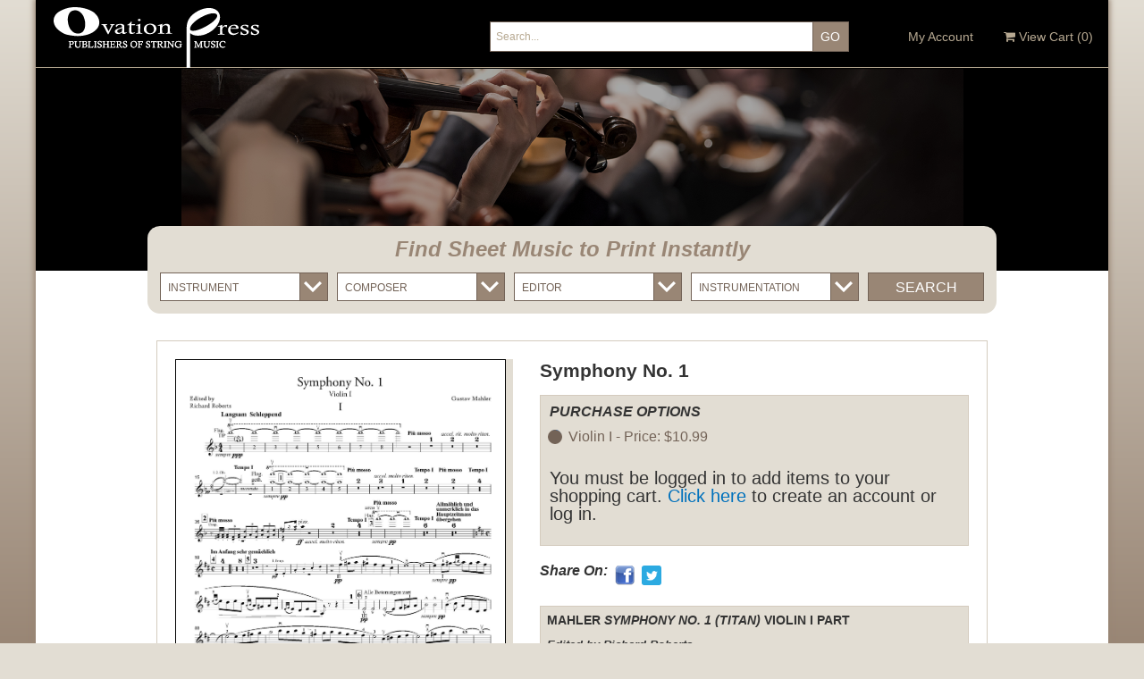

--- FILE ---
content_type: text/html; charset=utf-8
request_url: https://www.ovationpress.com/p-162-symphony-no-1.aspx
body_size: 15420
content:
<!DOCTYPE html>
<html xmlns="http://www.w3.org/1999/xhtml">
<head>
	<meta http-equiv="Content-Type" content="text/html; charset=utf-8">
<meta name="description" content="">
<meta name="keywords" content="">
	

<title>Mahler Titan Symphony No. 1 Violin I Part by Richard Roberts</title>
<meta name="description" content="Download and print the score today to gain access to expertly edited Mahler Titan Symphony No. 1 violin fingerings and bowings from Richard Roberts" />
<meta name="keywords" content="mahler symphony no. 1, mahler symphony no. 1 violin, mahler symphony no. 1 violin part, mahler symphony no. 1 violin fingerings, mahler symphony no. 1 violin bowings, mahler titan symphony, mahler titan symphony violin, mahler titan symphony violin part, mahler titan symphony violin fingerings, mahler titan symphony violin bowings" />






<meta http-equiv="X-UA-Compatible" content="IE=edge">
<meta name="viewport" content="width=device-width, initial-scale=1.0">


<script src="/scripts/jqueryea9c802a8d4e55d4c154f96a69668f33?v=hjD6RSBQUKTp2QPreGh5HMkITxuJb5xEPmP33d2h6LM1"></script>







<link href="/skins/Skin_1/css/bundled35ef89f877947c5fe77c63b2639b3c04?v=ywEql93xNMyzEQxATGIHPZ5z3SM75e0F-QdjFCYLx2s1" rel="stylesheet"/>


<!--Xmlpackage 'script.GTMOnly' -->
<script>
          (function(w,d,s,l,i){w[l]=w[l]||[];w[l].push({'gtm.start':
          new Date().getTime(),event:'gtm.js'});var f=d.getElementsByTagName(s)[0],
          j=d.createElement(s),dl=l!='dataLayer'?'&l='+l:'';j.async=true;j.src=
          'https://www.googletagmanager.com/gtm.js?id='+i+dl;f.parentNode.insertBefore(j,f);
          })(window,document,'script','dataLayer','GTM-W6F4SJ3');
        </script>
<!--End of xmlpackage 'script.GTMOnly' -->

<!-- Google tag (gtag.js) -->
<script async
src="https://www.googletagmanager.com/gtag/js?id=G-KZS5ZL0TPP"></script>
<script>
  window.dataLayer = window.dataLayer || [];
  function gtag(){dataLayer.push(arguments);}
  gtag('js', new Date());

  gtag('config', 'G-KZS5ZL0TPP');
</script>

    

</head>
<body>
    <!-- Respond.js IE8 support of media queries -->
<!--[if lt IE 9]>
  <script src="https://oss.maxcdn.com/libs/respond.js/1.3.0/respond.min.js"></script>
<![endif]-->

				<!--
					PAGE INVOCATION: /p-162-symphony-no-1.aspx
					PAGE REFERRER: 
					STORE LOCALE: en-US
					STORE CURRENCY: USD
					CUSTOMER ID: 0
					AFFILIATE ID: 0
					CUSTOMER LOCALE: en-US
					CURRENCY SETTING: USD
					CACHE MENUS: True
				-->




<!--Xmlpackage 'script.bodyopen' -->
<script type="text/javascript">
          var ApplicationRelativeUrl = '/';
        </script><noscript>
<iframe src="https://www.googletagmanager.com/ns.html?id=GTM-W6F4SJ3" height="0" width="0" style="display:none;visibility:hidden"></iframe>
</noscript>
<!--End of xmlpackage 'script.bodyopen' -->
    <header class="site">
        <a class="header-logo" href="/default.aspx">Ovation Press - Publishers Of String Music</a>

        
        <ul class="utility-menu">
           <li>
                
    <li class="signon">
        <a href="/account.aspx" class="my_account">My Account</a>
        <ul class="signon" style="display:none">
            <li>
                	<a href="/signin.aspx" class="user-link log-in-link">
		<i class="fa fa-sign-in"></i>
		Login
	</a>

            </li>
        </ul>
    </li>
<script type="text/javascript">
    $(document).ready(function () {
        $('.my_account').hover(function () {
            $('ul.signon').toggle();

        });
        $('ul.signon').hover(function () {
            $('ul.signon').toggle();

        });

    })
</script>

    <li>
        

<a id="js-show-cart" disabled="disabled" data-toggle="modal" data-target="#minicart-modal" class="user-link">
	<i class="fa fa-shopping-cart"></i>
	View Cart (<span class="minicart-count js-minicart-count">0</span>)
</a>

    </li>

            </li>
        </ul>


        <div class="header-search">
            <label for="header-search">Search</label>
            <form action="/xsearch" method="get">    <input type="hidden" name="currentpagesort" value="composer,name" />
	<div class="form-group search-form-group">
		<input name="searchterm" class="form-control form-control-inline search-box" placeholder="Search..." type="text"><input value="Go" class="btn btn-default search-go" type="submit">
	</div>
</form>
            

            
        </div>
    </header>

    <div class="banner">
        




<img alt="" src="/skins/skin_1/images/sm-image.png" />
<!--img alt="" src="http://placehold.it/1200x425/111/222" /-->
<!--h1>Classical Sheet Music <span>for String Musicians</span></h1-->
        
    </div>

    <aside class="main-search">
        <h2>Find Sheet Music <span>to Print Instantly</span></h2>

        <label for="main-search-instrument">Instrument</label>
        <div class="select-container">
            <div>
                <select id="main-search-instrument" onchange="startajax('instrument','composer');">
                    <!--Xmlpackage 'entity.GetOPSearchCriteria' -->
<option value="none">instrument</option>
<option value="10">Bass</option>
<option value="213">Piano</option>
<option value="11">Viola</option>
<option value="12">Violin</option>
<option value="13">Violoncello</option>
<!--End of xmlpackage 'entity.GetOPSearchCriteria' -->
                </select>
            </div>
        </div>

        <label for="main-search-composer">Composers</label>
        <div class="select-container">
            <div>
                <select id="main-search-composer" onchange="startajax('instrument','composer');">
                    <!--Xmlpackage 'entity.GetOPSearchCriteria' -->
<option value="none">composer</option>
<option value="314">Acuna, Charito</option>
<option value="253">Adam, Adolphe</option>
<option value="243">Amosov, Fedor</option>
<option value="14">Bach, Johann Sebastian</option>
<option value="116">Bargiel, Woldemar</option>
<option value="160">Barlowe, Amy</option>
<option value="306">Bartók, Béla</option>
<option value="32">Beethoven, Ludwig van</option>
<option value="16">Berlioz, Hector</option>
<option value="234">Bizet, Georges</option>
<option value="214">Bloch, Ernest</option>
<option value="120">Boccherini, Luigi</option>
<option value="226">Boismortier, Joseph Bodin de</option>
<option value="245">Bottesini, Giovanni </option>
<option value="222">Bradetich, Jeff</option>
<option value="17">Brahms, Johannes</option>
<option value="18">Bruch, Max</option>
<option value="108">Bruckner, Anton</option>
<option value="315">Bustamente, Luis Carlos</option>
<option value="271">Cervo, Dimitri</option>
<option value="101">Chabrier, Emmanuel</option>
<option value="102">Chopin, Frédéric</option>
<option value="321">Cohen, Samuel</option>
<option value="237">Compère, Loyset</option>
<option value="265">Corelli, Arcangelo</option>
<option value="302">Cuéllar, Juan Antonio</option>
<option value="80">Debussy, Claude</option>
<option value="181">Deckert, Hans Erik</option>
<option value="203">Delius, Frederick</option>
<option value="258">Dešpalj, Pavle</option>
<option value="210">Distler, Hugo</option>
<option value="261">Dotzauer, Johann Justus Friedrich</option>
<option value="133">Duparc, Henri</option>
<option value="81">Dvořák, Antonín</option>
<option value="19">Eccles, Henry</option>
<option value="93">Elgar, Edward</option>
<option value="109">Enescu, Georges</option>
<option value="121">Fauré, Gabriel</option>
<option value="89">Folk Song</option>
<option value="114">Francoeur, Francois</option>
<option value="262">Francoeur, Louis</option>
<option value="288">Frescobaldi, Girolamo </option>
<option value="175">Gabrieli, Giovanni</option>
<option value="238">Gade, Niels</option>
<option value="316">Garcia, Marcela</option>
<option value="281">Gardel, Carlos</option>
<option value="208">Gastoldi, Giovanni</option>
<option value="221">Gershwin, George</option>
<option value="168">Glazunov, Alexander</option>
<option value="96">Glinka, Mikhail Ivanovich</option>
<option value="132">Gounod, Charles</option>
<option value="257">Granados, Enrique</option>
<option value="250">Griffin, Steven</option>
<option value="320">Gruber, Franz Xaver</option>
<option value="299">Handel, Georg Friedrich</option>
<option value="225">Hassler, Hans Leo</option>
<option value="20">Haydn, Franz Joseph</option>
<option value="232">Hoffmeister, Franz Anton</option>
<option value="303">Holst, Gustav</option>
<option value="322">Idelsohn, Abraham Zevi</option>
<option value="260">Janof, Tim</option>
<option value="293">Kaler, Olga Dubossarskaya</option>
<option value="297">Keen, Kars Sebastian</option>
<option value="212">Korngold, Erich Wolfgang</option>
<option value="185">Lalo, Edouard</option>
<option value="236">Lasso, Orlando di</option>
<option value="313">Lassus, Orlande de</option>
<option value="179">Leoncavallo, Ruggiero</option>
<option value="307">Leontovych, Mykola </option>
<option value="304">Linguine, Angelo</option>
<option value="119">Lipsky, Helmut</option>
<option value="310">Lozano, Augusto</option>
<option value="21">Mahler, Gustav</option>
<option value="285">Mann, Jessie Reagen</option>
<option value="128">Massenet, Jules</option>
<option value="22">Mendelssohn, Felix</option>
<option value="311">Monteverdi, Claudio</option>
<option value="130">Monti, Vittorio</option>
<option value="205">Moszkowski, Moritz</option>
<option value="305">Mozart, Leopold</option>
<option value="23">Mozart, Wolfgang Amadeus</option>
<option value="24">Mussorgsky, Modest</option>
<option value="301">Narroway, Richard</option>
<option value="112">Nicolai, Otto</option>
<option value="218">Nielsen, Lene Holt</option>
<option value="206">Ockeghem, Johannes</option>
<option value="94">Offenbach, Jacques</option>
<option value="103">Paganini, Niccolò</option>
<option value="202">Palestrina, Giovanni Pierluigi da</option>
<option value="278">Pergolesi, Giovanni Battista</option>
<option value="176">Piatigorsky, Gregor</option>
<option value="286">Piatti, Carlo Alfredo</option>
<option value="91">Popper, David</option>
<option value="207">Praetorius, Michael</option>
<option value="180">Prez, Josquin des</option>
<option value="110">Prokofiev, Sergei</option>
<option value="97">Puccini, Giacomo</option>
<option value="204">Purcell, Henry</option>
<option value="167">Rachmaninoff, Sergei</option>
<option value="107">Ravel, Maurice</option>
<option value="274">Reagen, Rhona</option>
<option value="115">Reger, Max</option>
<option value="113">Respighi, Ottorino</option>
<option value="251">Rheinberger, Josef Gabriel</option>
<option value="82">Rimsky-Korsakov, Nikolai</option>
<option value="172">Rochen, Steven</option>
<option value="188">Rodríguez, Gerardo Matos</option>
<option value="209">Roither, Gerhard</option>
<option value="287">Romberg, Bernhard</option>
<option value="95">Rossini, Gioacchino</option>
<option value="317">Ruiz, Jorge Velosa</option>
<option value="25">Saint-Saëns, Camille</option>
<option value="92">Sarasate, Pablo de</option>
<option value="126">Satie, Erik</option>
<option value="220">Scarlatti, Domenico</option>
<option value="241">Scheidt, Samuel</option>
<option value="104">Schubert, Franz</option>
<option value="83">Schumann, Robert</option>
<option value="230">Schütz, Heinrich</option>
<option value="269">Shapiro, Marsha</option>
<option value="86">Smetana, Bedrich</option>
<option value="165">Sousa, John Philip</option>
<option value="308">Spohr, Louis</option>
<option value="312">Squire, W.H.</option>
<option value="164">Stoops, Anthony</option>
<option value="229">Stradella, Alessandro</option>
<option value="200">Strauss, Johann, II</option>
<option value="178">Strauss, Johann, Sr.</option>
<option value="201">Strauss, Josef</option>
<option value="26">Strauss, Richard</option>
<option value="27">Stravinsky, Igor</option>
<option value="87">Suppé, Franz von</option>
<option value="276">Tallis, Thomas</option>
<option value="105">Tárrega, Francisco</option>
<option value="28">Tchaikovsky, Piotr Ilich</option>
<option value="186">Telemann, Georg Philipp</option>
<option value="318">Various</option>
<option value="29">Verdi, Giuseppe</option>
<option value="106">Vieuxtemps, Henri</option>
<option value="280">Vivaldi, Antonio</option>
<option value="291">Wagner, Dominik</option>
<option value="111">Wagner, Richard</option>
<option value="252">Watkins, Stephen</option>
<option value="88">Weber, Carl Maria von</option>
<option value="98">Wieniawski, Henryk</option>
<option value="290">Young, Richard</option>
<option value="227">Ysaÿe, Eugène</option>
<option value="296">Zimmermann, Heinz Werner</option>
<!--End of xmlpackage 'entity.GetOPSearchCriteria' -->
                </select>
            </div>
        </div>

        <label for="main-search-editor">Editor</label>
        <div class="select-container">
            <div>
                <select id="main-search-editor" onchange="startajax('instrument','composer');">
                    <!--Xmlpackage 'entity.GetOPSearchCriteria' -->
<option value="none">editor</option>
<option value="235">Amosov, Fedor</option>
<option value="37">Ansell, Steven</option>
<option value="295">Arnone, Anthony</option>
<option value="38">Balderston, Stephen</option>
<option value="39">Barker, Edwin</option>
<option value="159">Barlowe, Amy</option>
<option value="240">Birchall, Richard</option>
<option value="169">Bodman, Alan</option>
<option value="228">Boulanger, Philip</option>
<option value="40">Bradetich, Jeff</option>
<option value="41">Brey, Carter</option>
<option value="42">Cárdenes, Andrés</option>
<option value="43">Carol, Norman</option>
<option value="242">Carter, David</option>
<option value="84">Casals, Pablo</option>
<option value="239">Cellophony</option>
<option value="270">Cervo, Dimitri</option>
<option value="44">Chen, Robert</option>
<option value="85">Cole, Orlando</option>
<option value="45">Danchenko, Victor </option>
<option value="174">Deckert, Hans Erik</option>
<option value="125">Dešpalj, Valter</option>
<option value="158">Dinerchtein, Viacheslav</option>
<option value="35">Ellison, Paul</option>
<option value="46">Fleezanis, Jorja</option>
<option value="254">Fraser, Kathy</option>
<option value="117">Galay, Racheli</option>
<option value="47">Geber, Stephen</option>
<option value="48">Geringas, David</option>
<option value="248">Griffin, Steven</option>
<option value="319">He, Sihao</option>
<option value="157">Hoebig, Desmond</option>
<option value="90">Hurst, Lawrence</option>
<option value="124">Jacot, Charles</option>
<option value="259">Janof, Tim</option>
<option value="199">Jaspert, Carsten</option>
<option value="49">Jensen, Hans Jørgen</option>
<option value="50">Kaler, Ilya</option>
<option value="294">Kaler, Olga Dubossarskaya</option>
<option value="247">Keen, Kars Sebastian</option>
<option value="277">Legg, Robert</option>
<option value="51">Leonard, Ronald</option>
<option value="279">Leonovich, Yuriy</option>
<option value="244">Leopold, Rudolf</option>
<option value="267">Lesser, Laurence</option>
<option value="118">Lipsky, Helmut</option>
<option value="284">Mann, Jessie Reagen</option>
<option value="215">Maynegre-Torra, Alex</option>
<option value="131">McInnes, Donald</option>
<option value="52">Miller, Frank</option>
<option value="53">Milton, Blair</option>
<option value="54">Morganstern, Daniel</option>
<option value="283">Mycyk, Oleksander</option>
<option value="300">Narroway, Richard</option>
<option value="55">Neikrug, George</option>
<option value="217">Nielsen, Lene Holt</option>
<option value="56">Pasquale, Joseph de</option>
<option value="129">Pegis, Jonathan</option>
<option value="57">Phelps, Cynthia</option>
<option value="166">Pidoux, Roland</option>
<option value="100">Pikler, Charles</option>
<option value="211">Radulovich, Nada</option>
<option value="273">Reagen, Rhona</option>
<option value="58">Ribeiro, Gerardo</option>
<option value="59">Ricci, Ruggiero</option>
<option value="60">Roberts, Richard</option>
<option value="171">Rochen, Steven</option>
<option value="182">Roither, Gerhard</option>
<option value="231">Rosenblum, Myron</option>
<option value="223">Schliephake, Ernst</option>
<option value="61">Schotten, Yizhak</option>
<option value="268">Shapiro, Marsha</option>
<option value="272">Sidon, Ashley</option>
<option value="62">Silva, Luigi</option>
<option value="63">Silverstein, Joseph</option>
<option value="64">Solow, Jeffrey</option>
<option value="65">Staryk, Steven</option>
<option value="162">Stoops, Anthony</option>
<option value="66">Tetel, Mihai</option>
<option value="183">Tree, Michael</option>
<option value="68">Vamos, Roland</option>
<option value="292">Wagner, Dominik</option>
<option value="123">Watkins, Stephen</option>
<option value="69">Wendt, Charles</option>
<option value="289">Young, Richard</option>
<option value="298">Yu, Ka-Wai</option>
<option value="198">Zaslav, Bernard</option>
<option value="127">Zhang, DaXun</option>
<!--End of xmlpackage 'entity.GetOPSearchCriteria' -->
                </select>
            </div>
        </div>

        <label for="main-search-instrumentation">Instrumentation</label>
        <div class="select-container">
            <div>
                <select id="main-search-instrumentation" onchange="startajax('instrument','composer');">
                    <!--Xmlpackage 'entity.GetOPSearchCriteria' -->
<option value="none">instrumentation</option>
<option value="70">Chamber</option>
<option value="71">Orchestral</option>
<option value="216">Piano Reduction</option>
<option value="72">Solo</option>
<option value="73">Solo with Orchestra</option>
<option value="74">Solo with Piano</option>
<option value="170">String Orchestra</option>
<option value="275">Technique</option>
<option value="122">Violoncello Ensemble</option>
<!--End of xmlpackage 'entity.GetOPSearchCriteria' -->
                </select>
            </div>
        </div>

        <button id="xsearch-button" type="button" onclick="submitXSearch()">Search</button>
        <script>
            function submitXSearch()
            {
                var parameters = '';

                var instrument = $('#main-search-instrument').val();
                var composer = $('#main-search-composer').val();
                var editor = $('#main-search-editor').val();
                var instrumentation = $('#main-search-instrumentation').val();

                if (instrument != 'none') {
                    parameters += 'SelectedCategoryFilter=' + instrument;
                }

                if (composer != 'none') {
                    if (parameters != '') 
                        parameters += '&';
                    
                    parameters += 'SelectedCategoryFilter=' + composer;
                }

                if (editor != 'none') {
                    if (parameters != '') 
                        parameters += '&';
               
                    parameters += 'SelectedCategoryFilter=' + editor;
                }

                if (instrumentation != 'none') {
                    if (parameters != '')
                        parameters += '&';

                    parameters += 'SelectedCategoryFilter=' + instrumentation;
                } 
                var loc = '/xsearch' + '?' + parameters + '&currentpagesort=composer,name';
                window.location.href = loc;
                //window.location.href = "xsearch?" + parameters;


                //var SelectionCtrls;
                //var instrument = $('#main-search-instrument').find('option:selected').text();
                //var composer = $('#main-search-composer').find('option:selected').text();
                //var editor = $('#main-search-editor').find('option:selected').text();
                //var instrumentation = $('#main-search-instrumentation').find('option:selected').text();
                ////SelectionCtrls[1] = $('#main-search-composer');
                ////SelectionCtrls[2] = $('#main-search-editor');
                ////SelectionCtrls[3] = $('#main-search-instrumentation');


                //var parameters = 'searchterm=';
                //if (instrument != 'instrument' || composer != 'composer' || editor != 'editor' || instrumentation != 'instrumentation')
                //{
                //    if (instrument != 'instrument')
                //        parameters += '' + instrument;

                //    if (composer != 'composer')
                //        parameters += ' ' + composer;

                //    if (editor != 'editor')
                //        parameters += ' ' + editor;

                //    if (instrumentation != 'instrumentation')
                //        parameters += ' ' + instrumentation;


                //    window.location.href = "xsearch?" + parameters;
                //}
            }

        </script>
    </aside>
    <div class="notices">
        
    </div>

    <main>
        <div id="ctl00_PageContent_pnlContent">
            


	<!--Xmlpackage 'product.variantsindropdown-new.xml.config' -->
<link href="/images/shadowbox/shadowbox.css" rel="stylesheet"><script src="/images/shadowbox/shadowbox.js" type="text/javascript"></script><div class="page-wrap product-page dropdown-product-page" itemscope="" itemtype="https://schema.org/Product">
  <div class="product">
    <div class="product-title">
      <h1>Symphony No. 1</h1>
      <h2>
                  Edited by: Roberts, Richard</h2>
    </div><figure class="product-images"><div class="image-wrap product-image-wrap">
					<script type='text/javascript'>
						function popupimg(url)
						{
							window.open(
								'/image/popup?imagePath=' + document.getElementById('popupImageURL').value,'LargerImage33070',
								'toolbar=no,location=no,directories=no,status=no, menubar=no,scrollbars=no, resizable=no,copyhistory=no,width=1703,height=2203,left=0,top=0');
							return (true);
						}
					</script>
				<div id="divProductPicZ162" style="display:none">
</div>
<div class="medium-image-wrap" id="divProductPic162">
<img id="ProductPic162" name="ProductPic162" class="product-image img-responsive medium-image medium-image-cursor" onClick="popupimg('/images/Product/large/162.jpg')" title="Click here to view larger image" src="/images/Product/large/162.jpg" alt="Symphony No. 1" /><input type="hidden" id="popupImageURL" value="%2fimages%2fProduct%2flarge%2f162.jpg" /></div>
<div class="image-controls"><div class="pop-large-wrap"><a href="javascript:void(0);" class="pop-large-link" onClick="popupimg('/images/Product/large/162.jpg')">View Larger Image</a></div></div></div><div class="misctext"></div></figure><apsc id="AJAXATC"><div class="product-add">
        <h2>Purchase Options</h2>
        <div class="productPromotions"></div>
        <div class="product-options"><input id="product-option-227" type="radio" name="option-a" checked><label for="product-option-227">Violin I - <div class="price-wrap"><div class="variant-price"><span>Price:</span> $10.99</div> <meta itemprop="price" content="$10.99"/><meta itemprop="priceCurrency" content="USD"/></div></label><div class="form add-to-cart-form">
            <div class="form-group add-to-cart-group">
              <div id="variant-info-wrap" class="variant-info-wrap">
                <div id="variant-info-227" class="variant-info" style="display: block;">
                  <div class="variant-price" itemprop="offers" itemscope="" itemtype="https://schema.org/Offer"><span itemprop="itemOffered" itemscope="" itemtype="https://schema.org/Product"><meta itemprop="productID" content="162">
                      <meta itemprop="name" content="Symphony No. 1 Violin I">
                      <meta itemprop="mpn" content="12werfghi87gyv5yu">
                      <link itemprop="itemCondition" href="https://schema.org/NewCondition"><meta itemprop="image" content="http://www.ovationpress.com/images/Product/large/162.jpg" /></span><link itemprop="availability" href="https://schema.org/InStock">
                  </div>
                  <div class="add-to-cart-wrap">
                    <div class="login-note">
                You must be logged in to add items to your shopping cart. <a class="underline" href="/account/signin?returnurl=/product/162/symphony-no-1">Click here</a> to create an account or log in.
              </div>
                  </div>
                </div>
              </div>
            </div>
          </div>
        </div>
      </div></apsc><div class="product-share">
      <h2>Share On:</h2>
      <div><style xmlns:fb="https://www.facebook.com/2008/fbml">
          #shareLinks
          {
          list-style-type:none;
          }
          #shareLinks li
          {
          display:inline-block;
          }
          #shareLinks li a
          {
          cursor:pointer;
          }
          #shareLinks
          {
          padding:0;
          }
          /* 
		  #shareLinks:before
          {
          content:"Share With:";
          display:block;
          margin-bottom:5px;
          }
		  */
        </style><script xmlns:fb="https://www.facebook.com/2008/fbml">
          $('head').append('<meta property="og:image" content="http://www.ovationpress.com/images/Product/icon/162.jpg" />');
      </script><ul id="shareLinks" xmlns:fb="https://www.facebook.com/2008/fbml">
  <li><a onclick="facebook_click();"><img src="/images/fshare.png"></a></li>
  <li><a onclick="twitter_click();"><img src="/images/tshare.png"></a></li>
</ul><script xmlns:fb="https://www.facebook.com/2008/fbml">
          //Google plus
          function google_click() {
          var url = 'https://www.ovationpress.com//p-162-symphony-no-1.aspx';
          var param = "?url=" + url+"&hl=en-US";
          window.open('https://plus.google.com/share' + param, 'share', 'toolbar=0,status=0,width=600,height=400');
          return false;
          }

          //Pinit
          function pinit_click() {
          var url = '?url=' + 'https://www.ovationpress.com//p-162-symphony-no-1.aspx';
          var param = url + '&media=' +  'http://www.ovationpress.com/images/Product/icon/162.jpg';
          window.open('https://pinterest.com/pin/create/button/' + param, 'share', 'width=600,height=400');
          return false;
          }


          //Twitter
          function twitter_click() {
          var url = 'https://www.ovationpress.com//p-162-symphony-no-1.aspx';
          var param =  "&count=0";
          param = param + "&via=https://www.ovationpress.com/";
          param = param + '&lang=en';
          param = param + '&text=symphony-no-1' + ', ' + '162';
          window.open('https://twitter.com/share?url=' + url+param, 'share', 'width=600,height=400');
          return false;
          }

          //Facebook
          function facebook_click() {
          var url = 'https://www.ovationpress.com//p-162-symphony-no-1.aspx';
          var name = 'symphony-no-1';
          window.open('http://www.facebook.com/sharer.php?u=' + url + '&t=' + encodeURIComponent(name), 'share', 'toolbar=0,status=0,width=600,height=400');
          return false;
          }
        </script></div>
    </div>
    <div class="product-attribute-table"><h1 id="product-title">Mahler <em>Symphony No. 1 (Titan)</em> Violin I Part</h1>
    <h2>Edited by Richard Roberts</h2>
    <br>
    <span style="font-weight: bold;">Title:</span> Symphony No. 1<br>
    <span style="font-weight: bold;">Composer:</span><a href="http://ovationpress.com/c-21-mahler-gustav.aspx" title="Gustav Mahler composer profile and available sheet music"> Gustav Mahler </a><br>
    <span style="font-weight: bold;">Instrument:</span><a href="http://ovationpress.com/c-12-violin.aspx" title="Violin sheet music"> Violin</a><br>
    <span style="font-weight: bold;">Editor:</span><a href="http://ovationpress.com/c-60-roberts-richard.aspx" title="Richard Roberts editor profile and available sheet music"> Richard Roberts</a><br>
      <span style="font-weight: bold;">Instrumentation:</span><a href="http://ovationpress.com/c-71-orchestral.aspx" title="Orchestral Sheet Music"> Orchestral</a><br>
    <span style="font-weight: bold;">Pages:</span> 20<br>
</div>
    <div class="product-info"><p>The first violin part for Mahler's Symphony No. 1 in D major (nicknamed the <em>Titan Symphony</em>) has been edited by Richard Roberts, concertmaster of the Montreal Symphony Orchestra. Roberts' bowings, fingerings and other editorial markings have been added throughout the score.</p>
<p>Gustav Mahler's Symphony No. 1 was composed mainly between late 1887 and March 1888. The name <em>Titan Symphony</em> has stuck due to modern performances and recordings, even though Mahler himself only used this label for two early performances before it had reached its final compositional form. The First Symphony incorporates music Mahler had composed for previous works. It was not well received at its initial Budapest première in 1889, prompting Mahler to make major revisions. It would not reach its definitive four-movement form until 1896. The symphony opens with a slow introduction, minimalist in nature, that transitions into a modified sonata form first movement. The second movement is a scherzo and trio based on a Ländler, a traditional Austrian waltz, which is followed by a slower funeral march third movement. The <em>Titan Symphony</em> concludes with an expansive finale that brings back musical elements from the first movement, thereby serving to unify the entire work.</p>
<p>Download and print the score today to gain access to expertly edited Mahler Titan Symphony No. 1 violin fingerings and bowings from Richard Roberts!</p>
<br /></div>
  </div><script>
          $(document).ready(function() {

          var w = $('apsc input[type="radio"]:first-of-type');
          var x = $(w).attr('id').split('product-option-')[1];
          $('form input[id^="variant-id"]').val(x);

          $('apsc input[type="radio"]').change(function() {
          var x = $(this).attr('id').split('product-option-')[1];
          $('form input[id^="variant-id"]').val(x);
          });
		  
		  
          //$('.image-controls').append($('.product-info table tbody tr:nth-of-type(4) td:nth-of-type(1) a'))
          //$('.image-controls').append($('.product-info table tbody tr:nth-of-type(4) td:nth-of-type(2) a'))
		
          //$('.image-controls a').attr('rel','shadowbox[productImages]');
	        Shadowbox.init();  
          })




          </script><script type="text/javascript">
          Shadowbox.init();
          
          $('a.shadowboxImage').each
          (
          function ()
          {
          if ($(this).children(':first').attr('src').indexOf('micro') != -1)
          {
          $(this).attr('href', $(this).children(':first').attr('src').replace('micro', 'large'));//.replace('.jpg', '_.jpg').replace('.png', '_.png'));
          $(this).children(':first').removeAttr('onclick');
          $(this).children(':first').attr('onclick','');
          }
          else if ($(this).children(':first').attr('src').indexOf('icon') != -1)
          {
          $(this).attr('href', $(this).children(':first').attr('src').replace('icon', 'large'));
          $(this).children(':first').removeAttr('onclick');
          $(this).children(':first').attr('onclick','');
          }
          else if ($(this).children(':first').attr('src').indexOf('medium') != -1)
          {
          $(this).attr('href', $(this).children(':first').attr('src').replace('medium', 'large'));
          $(this).children(':first').removeAttr('onclick');
          $(this).children(':first').attr('onclick','');
          }
          else
          {
          }
          }
          );

          //$('div.image-wrap div.pop-large-wrap a.pop-large-link').css('display','none');//hide the enlarge link
          $('div.image-wrap div.pop-large-wrap a.pop-large-link').remove();//remove the enlarge link compunix 09142017
          //$('div.image-wrap .medium-image-wrap img').wrap('<a class="shadowboxImage" rel="shadowbox[productImages]"></a>'); //compunix 09182017
          $('div.image-wrap .medium-image-wrap img').wrap('<a class="shadowboxImage"></a>');//compunix 09182017

          //compunix 09182017 
          $('div.image-wrap .medium-image-wrap a.shadowboxImage').click(function() {
            $('.image-controls a:first-of-type')[0].click();
          })
          //compunix 09182017



          $('div.image-wrap .image-controls div img[src*="product"]').wrap('<a class="shadowboxImage" rel="shadowbox[productImages]"></a>');

          $('div.image-wrap div img[id*="ProductPic"').removeAttr('onclick');
          $('div.image-wrap div img[id*="ProductPic"').attr('onclick','');
          //$('div.image-wrap div[id*="divProductPic"] .shadowboxImage').attr('href',unescape($('#popupImageURL').val())); //compunix 09182017 

          $('div.image-wrap .product-gallery-items a.shadowboxImage').each
          (
          function ()
          {
          //if ($(this).children(':first').attr('src').indexOf('micro') != -1)
          if ($(this).children('img').attr('onclick').indexOf('setcolorpicidx') != -1)
          {
          var imgobj = $(this).children('img');
          imgobj.removeAttr('onclick');
          imgobj.attr('onclick','');

          var exactmatch = '';
          var closematch = '';

          var pid = $('div[id*="divProductPic"]')[0].id.substring('divProductPic'.length + 1);

          if (typeof eval('boardpicslg_'+pid) !== 'undefined')
          {
          for (var key in eval('boardpicslg_'+pid))
          {
          if (eval('boardpicslg_'+pid).hasOwnProperty(key))
          {
          var fname = imgobj.attr('src').substring(imgobj.attr('src').lastIndexOf('/') + 1);
          var fext = fname.substring(fname.lastIndexOf('.') + 1);
          fname = fname.replace('.jpg','').replace('.jpeg','').replace('.png','').replace('.gif','');

          if (eval('boardpicslg_'+pid)[key].indexOf(fname + '.jpg') != -1 ||
          eval('boardpicslg_'+pid)[key].indexOf(fname + '.jpeg') != -1 ||
          eval('boardpicslg_'+pid)[key].indexOf(fname + '.png') != -1 ||
          eval('boardpicslg_'+pid)[key].indexOf(fname + '.gif') != -1)
          {
          exactmatch = eval('boardpicslg_'+pid)[key];
          break;
          }
          else if (eval('boardpicslg_'+pid)[key].indexOf(fname + '_.jpg') != -1 ||
          eval('boardpicslg_'+pid)[key].indexOf(fname + '_.jpeg') != -1 ||
          eval('boardpicslg_'+pid)[key].indexOf(fname + '_.png') != -1 ||
          eval('boardpicslg_'+pid)[key].indexOf(fname + '_.gif') != -1)
          {
          closematch = eval('boardpicslg_'+pid)[key];
          }
          }
          }
          }

          if (exactmatch != '')
          {
          $(this).attr('href', exactmatch);
          }
          else if (closematch != '')
          {
          $(this).attr('href', closematch);
          }


          }
          }
          );

        </script></div><script type="text/javascript">
          $(document).ready(function() {
          $('.product-options input:radio').first().prop('checked', true);
          });
        </script>	<!--End of Xmlpackage 'product.variantsindropdown-new.xml.config' -->

 
        </div>
    </main>



            


    <footer class="site">
        <section>
            <h2>Social Media</h2>
            <p>Follow us on:</p>

            <ul class="social-links">
                <li class="wordpress"><a href="http://stringvisions.ovationpress.com/" target="_blank">Wordpress</a></li>
                <li class="facebook"><a href="http://www.facebook.com/ovationpress" target="_blank">Facebook</a></li>
                <li class="twitter"><a href="http://twitter.com/ovationpress" target="_blank">Twitter</a></li>
                <li class="youtube"><a href="http://www.youtube.com/user/OvationPress" target="_blank">Youtube</a></li>
            </ul>
        </section>

        <section>
            <h2>Join Our Mailing List</h2>
            <p>Be the first to hear about new releases!</p>

            <div class="footer-email-signup">
                <label for="footer-email-signup">Email Address</label>
                <input id="footer-email-signup" type="text" placeholder="Enter email address">
                <button type="submit">Submit</button>
            </div>
            <!-- compunix 03022018 -->
            <script>
                $(document).ready(function() {
                    $('.footer-email-signup button').click(function () {
                        var emailaddress = $('#footer-email-signup').val();
                        window.location.href = "topic/subscribe?" + emailaddress;
                    });
                });

            </script>
            <!-- compunix 03022018 -->

        </section>

        <section>
            <h2>Support</h2>
            <ul>
                <li><a href="/topic/help">Help</a></li>
                <li><a href="account">My Account</a></li>
                <li><a href="/signin.aspx">Forgot Password</a></li>
                <li><a href="ContactUs">Contact Us</a></li>
                <li><a href="/topic/about">About Us</a></li>
            </ul>
        </section>

        <section>
            <h2>Catalog</h2>
            <ul>
                <li><a href="/c-1.aspx">Instrument</a></li>
                <li><a href="/c-3.aspx" >Composer</a></li>
                <li>
                    <a href="/c-2.aspx">Editor</a>
                </li>
                <li>
                    <a href="/c-4.aspx">Instrumentation</a>
                </li>
                <li><a href="/topic/resources">Resources</a></li>

            </ul>
        </section>

        <ul class="footer-utility-menu">
            <li><a href="/default.aspx">Home</a></li>
            <li><a href="sitemap">Sitemap</a></li>
            <li><a href="/topic/termsofservice">Terms</a></li>
            <li><a href="/topic/privacy">Privacy Policy</a></li>
            <li><a href="ContactUs">Contact Us</a></li>
        </ul>

        <div class="footer-copyright">&copy; Copyright 2002-2026 Ovation Press, Ltd. <span>All Rights Reserved.</span></div>
    </footer>



            <!-- Minicart modal -->
            
<!-- compunix commented IN 04212017 -->
<div class="minicart-wrap">
	<div id="minicart-modal" class="modal  minicart-modal" data-keyboard="true" tabindex="-1">
		<div class="modal-dialog">
			<div class="modal-content">
				<div class="modal-header">
						<a href="#" class="switch-mini-link js-switch-to-miniwish off">
							<i class="fa fa-angle-left"></i>
							View wishlist
						</a>
					<button type="button" class="close" data-dismiss="modal" aria-label="Close">
						<i class="fa fa-times-circle-o"></i>
					</button>
					<h4 class="minicart-title modal-title">
						Shopping Cart:
						<span class="minicart-title-count js-cart-title-count">0</span>
						<span class="minicart-items-label js-cart-count-label">
Items						</span>
					</h4>
				</div>
				<div class="modal-body">
					<div class="minicart-content-wrap">
						<div class="minicart-message-area js-minicart-message-area">
							
						</div>
						<div class="minicart-contents js-minicart-contents">
								<div class="empty-mini-cart-text">
		<div align="center">Your shopping cart is currently empty.<br></div>
	</div>

						</div>
					</div>
				</div>
				<div class="modal-footer minicart-footer">
					<div class="row">
						<div class="col-sm-6 text-left-sm">
							<div class="minicart-discount off">
								Discounts:
								<span class="minicart-discount js-minicart-discount"></span>
							</div>
							<div class="minicart-total-area">
								<div class="minicart-total-wrap">
									Total:
									<span class="minicart-total js-minicart-total">$0.00</span>
								</div>
							</div>
						</div>
						<div class="col-sm-6">
							<button type="button" id="minicart-close-button" class="btn btn-default close-minicart-button">Close</button>
							<button type="button" id="minicart-checkout-button" class="btn btn-primary minicart-checkout-button">Checkout</button>
						</div>
					</div>
				</div>
			</div>
		</div>
	</div>
</div>

            <!-- Miniwish modal -->
            

            <!-- Minicart and miniwish resources (javascript and overlay html) -->
            	<div class="minicart-loading-overlay js-minicart-loading-overlay off">
		<div class="minicart-overlay"></div>
		<div class="minicart-loading">
			<div class="minicart-loading-message js-minicart-loading-message">Loading...</div>
			<div class="loading-animation loading-style-dark"></div>
		</div>
	</div>
	<script type="text/javascript" src="/scripts/minicart.js" ></script>
	<script type="text/javascript">
		adnsf$.minicart.initialize(
		{
			minicart_DeleteWaitMessage: "Deleting...",
			miniwish_MoveSingleMessage: "Moving item to cart.",
			miniwish_MoveAllMessage: "Moving all items to cart.",
			minicart_UpdateFailureMessage: "Sorry, there was an error updating your cart.",
			miniwish_UpdateFailureMessage: "Sorry, there was an error updating your wishlist.",
			minicart_CountLabel: "Items",
			minicart_CountLabelSingular: "Item",
			checkoutUrl: "/shoppingcart.aspx",
			loginUrl: "/signin.aspx"
		});
		adnsf$.minicart.cartEnabled = true;
		adnsf$.minicart.wishEnabled = true;
		adnsf$.minicart.onCheckoutPage = false;
	</script>


           
<!--Xmlpackage 'skin.trustedstores' -->

<!--End of xmlpackage 'skin.trustedstores' -->


<script type="text/javascript">
	window.postalCodeRegexConfiguration = {
		postalCodeRegexMapUrl: "/country/postalcoderegexmap",
	};
</script>


<script src="/scripts/bundled9194e11828f06f763807c789d7093cf2?v=gwb4yP6pNS--psm9YfTdCDXfQkj_KS6O4tTbF7SDytA1"></script>


<script type="text/javascript">
	adnsf$.initializeAddToCartForms(
	{
		ajaxAddToCartUrl: "/minicart/ajaxaddtocart",
		ajaxAddKitToCartUrl: "/minicart/ajaxaddkittocart",
		addToCartMessage: "Adding to cart",
		addToWishMessage: "Adding to wishlist",
		invalidQuatityMessage: "Please enter a valid quantity",
		addToCartFailureMessage: "Your item was not added to the cart because of an error",
		addToWishFailureMessage: "Your item was not added to the wishlist because of an error",
		checkoutUrl: "/shoppingcart.aspx",
		loginUrl: "/signin.aspx"
	});

	adnsf$.validator.unobtrusive.adapters.addSingleVal('min', 'val');
</script>


<!--Xmlpackage 'script.bodyclose' -->
<script type="text/javascript" src="/Skins/Skin_1/Scripts/tsearch.js"></script><link href="/Skins/Skin_1/Css/tsearch.css" rel="stylesheet">
<!--End of xmlpackage 'script.bodyclose' -->



    <script type="text/javascript">



function changetab(who) {
	document.getElementById('test1').style.display = 'none';
	document.getElementById('test2').style.display = 'none';
	document.getElementById('test3').style.display = 'none';
	document.getElementById('test4').style.display = 'none';
	document.getElementById('' + who + '').style.display = 'inline';
	//alert('hello');
}
function getsearch() {
	var str ='/search.aspx?searchterm=Paul';
	str = str + '&COMPOSER=';
	str = str + '' + document.getElementById('main-search-composer').value.replace('none', '') + '';
	str = str + '&instrumentation=';
	str = str + '' + document.getElementById('main-search-instrumentation').value.replace('none', '') + '';
	str = str + '&editor=';
	str = str + '' + document.getElementById('main-search-editor').value.replace('none', '') + '';
	str = str + '&instrument=';
	str = str + '' + document.getElementById('main-search-instrument').value.replace('none', '') + '';
	//str = str + '&orderby=';
	//str = str + '' + document.getElementById('selectOrder').value.replace('none','') + '';
	document.location = str;
}
var whichcontrol
var parentcontrol

function addOption(selectbox,text,value )
{
var optn = document.createElement("OPTION");
optn.text = text;
optn.value = value;
selectbox.options.add(optn);
}
function startajax(who,parent) {
	//alert('ajax started');
    var composer = document.getElementById('main-search-composer').value;
	var editor = document.getElementById('main-search-editor').value;
	var instrument = document.getElementById('main-search-instrument').value;
	var instrumentation = document.getElementById('main-search-instrumentation').value;
	var country = 'none';

	parentcontrol = parent;
	whichcontrol = who;

	getddl(whichcontrol,composer,editor,instrument,instrumentation,country);
	//if (who=='Composer') {
	//whichcontrol = 'Instrumentation';
	//getddl(whichcontrol,what);
	//}

}


function getddl(who,composer,editor,instrument,instrumentation,country) {

	xmlHttp = GetXmlHttpObject();
    if (xmlHttp==null) {
    alert ("Your browser does not support AJAX!");
    return;
    }

    var url = "https://www.ovationpress.com" + "/" + "/ajaxsearchbox.aspx?search=" + who + "&composer=" + composer + "&editor=" + editor + "&instrument=" + instrument + "&instrumentation=" + instrumentation + "&country=" + country;
	//alert(url);

    xmlHttp.onreadystatechange = stateChanged;
    xmlHttp.open("GET",url,true);
    xmlHttp.send(null);

        return;


}


function stateChanged() {
    var composer = document.getElementById('main-search-composer').value;
	var editor = document.getElementById('main-search-editor').value;
	var instrument = document.getElementById('main-search-instrument').value;
	var instrumentation = document.getElementById('main-search-instrumentation').value;

	if (xmlHttp.readyState==4) {
	    if (document.getElementById('main-search-' + whichcontrol).value == 'none') {


			var returnValue = xmlHttp.responseText;
			var myvar = returnValue;
			//alert("hello" + myvar);

			var myarray = [];
			myvar = myvar.split("*");
			document.getElementById('main-search-' + whichcontrol).length = 0;
			addOption(document.getElementById('main-search-' + whichcontrol), whichcontrol, 'none');
			for(var l=1;l<myvar.length;l++){
				myvar2 = myvar[l].split("$");
				addOption(document.getElementById('main-search-' + whichcontrol), myvar2[1], myvar2[0]);
			}
			//alert(xmlHttp);
		}

		if (parentcontrol == 'composer' && whichcontrol == 'instrument') {
			startajax('editor','composer');

						return;

		}
		if (parentcontrol == 'composer' && whichcontrol == 'editor') {
			startajax('instrumentation','composer');
			return;
		}

		if (parentcontrol == 'composer' && whichcontrol == 'instrumentation') {
			startajax('composer','composer');
			return;
		}if (parentcontrol == 'Composer' && whichcontrol == 'composer') {
			startajax('instrument','instrument');
			return;
		}

	}
}





function GetXmlHttpObject() {
	var xmlHttp=null;
	try {
// Firefox, Opera 8.0+, Safari
		xmlHttp=new XMLHttpRequest();
	}
	catch (e) {
// Internet Explorer
		try {
			xmlHttp=new ActiveXObject("Msxml2.XMLHTTP");
		}
		catch (e) {
			xmlHttp=new ActiveXObject("Microsoft.XMLHTTP");
		}

	}
	return xmlHttp;
}

function CheckFields() {
	var error = 0;
	if (document.getElementById('MailName').value == '') {
		alert('Your name is required');
		error = 1
	}
	if (document.getElementById('MailEmail').value == '') {
		alert('Your email address is required');
		error = 1
	}
	if (document.getElementById('MailSubject').value == '') {
		alert('Please supply a subject');
		error = 1
	}
	if (document.getElementById('MailMessage').value == '') {
		alert('A message is required');
		error = 1
	}
	if (error == 0) {
		return true;
	} else {
		return false
	}

}
    </script>
</body>
</html>


--- FILE ---
content_type: image/svg+xml
request_url: https://www.ovationpress.com/images/social-icon-sprite.svg
body_size: 2073
content:
<svg xmlns="http://www.w3.org/2000/svg" version="1.1" x="0" y="0" width="300" height="20" viewBox="0 0 300 20" enable-background="new 0 0 300 20" xml:space="preserve"><path fill="#FFFFFF" d="M179.65 5.16c-0.25-1.09-1.12-1.9-2.16-2.02 -2.48-0.28-4.99-0.28-7.49-0.28 -2.5 0-5.01 0-7.49 0.28 -1.05 0.12-1.91 0.93-2.15 2.02C160 6.71 160 8.4 160 10c0 1.6 0 3.29 0.35 4.84 0.24 1.09 1.12 1.9 2.16 2.02 2.48 0.28 4.99 0.28 7.49 0.28 2.5 0 5.01 0 7.49-0.28 1.05-0.12 1.92-0.93 2.15-2.02C180 13.29 180 11.6 180 10 180 8.4 180 6.71 179.65 5.16zM167.9 12.76V7.24l5.29 2.76L167.9 12.76zM126.36 16.36c-3.52 0-6.36-2.85-6.36-6.36 0-3.52 2.85-6.36 6.36-6.36 1.72 0 3.15 0.63 4.26 1.67l-1.73 1.66c-0.47-0.45-1.29-0.98-2.53-0.98 -2.17 0-3.94 1.8-3.94 4.02 0 2.22 1.77 4.02 3.94 4.02 2.52 0 3.46-1.81 3.61-2.74h-3.61V9.09h6.01c0.06 0.32 0.1 0.64 0.1 1.06C132.47 13.79 130.03 16.36 126.36 16.36zM140 10.91h-1.81v1.81h-1.82v-1.81h-1.81V9.09h1.81V7.27h1.82v1.81H140V10.91zM99.6 2.27c0 0-1.2 0.8-2.6 1 -2.6-2.81-7.8-0.7-7 3.71 -5.7-0.3-8.5-4.21-8.5-4.21s-1.8 3.01 1.3 5.41c-1 0-1.9-0.5-1.9-0.5s-0.2 3.21 3.3 4.01c-1 0.3-1.9 0.1-1.9 0.1s0.7 2.6 3.8 2.8C83 16.8 80 16.2 80 16.2s2.5 1.8 6.3 1.8C94 18 98.2 11.69 98 5.98c1.2-0.9 2-2.1 2-2.1s-1.2 0.5-2.2 0.6C99.2 3.77 99.6 2.27 99.6 2.27zM49.3 1.2C48.4 2 48 3.2 48 4.7v2.6h-3v3.6h3V20h3.5v-9h3.1L55 7.4h-3.4V4.9c0-1.1 0.5-1.6 1.6-1.6H55V0.1C54 0 53.1 0 52.4 0 51.1 0 50 0.4 49.3 1.2zM0.87 5.93L5.64 19C2.3 17.37 0 13.95 0 10 0 8.56 0.31 7.18 0.87 5.93zM15.98 12.73l-0.99 3.33L11.38 5.32c0 0 0.6-0.04 1.14-0.1 0.53-0.07 0.47-0.86-0.06-0.82 -1.63 0.12-2.67 0.13-2.67 0.13S8.82 4.51 7.17 4.4C6.62 4.36 6.55 5.18 7.1 5.22c0.51 0.05 1.04 0.1 1.04 0.1L9.7 9.58l-2.18 6.55L3.88 5.32c0 0 0.6-0.04 1.15-0.1C5.55 5.15 5.49 4.36 4.95 4.4 3.34 4.51 2.29 4.52 2.29 4.52c-0.18 0-0.4-0.01-0.64-0.01C3.43 1.8 6.5 0 10 0c2.6 0 4.97 1 6.75 2.63 -0.04 0-0.09 0-0.13 0 -0.98 0-1.68 0.85-1.68 1.77 0 0.82 0.48 1.51 0.99 2.34 0.39 0.66 0.82 1.52 0.82 2.76C16.75 10.35 16.4 11.34 15.98 12.73zM13.25 19.29c0.01 0.05 0.04 0.1 0.06 0.14C12.28 19.79 11.17 20 10 20c-0.98 0-1.92-0.14-2.82-0.42l2.99-8.71L13.25 19.29zM20 10c0 3.69-2 6.9-4.98 8.63l3.06-8.82c0.51-1.46 0.77-2.57 0.77-3.59 0-0.36-0.03-0.7-0.08-1.03C19.54 6.63 20 8.26 20 10z"/></svg>